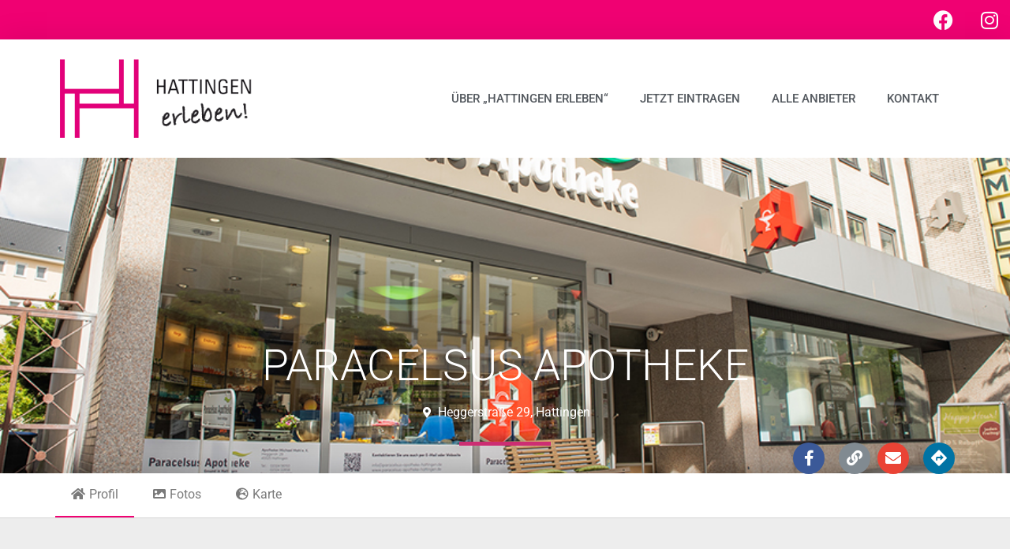

--- FILE ---
content_type: text/css
request_url: https://www.hattingen-erleben.de/wp-content/themes/hello-hattingen/style.css?ver=1.0.0
body_size: 823
content:
/*
Theme Name: Hello Hattingen Theme
Theme URI: https://wordpress.org/themes/hello-elementor/
Description: Hello Elementor WordPress child theme for SMA.
Author: Thomas Boley
Author URI: https://wordpress.org/themes/hello-elementor/
Template: hello-elementor
Version: 1.0
*/


/* Farbe Post Badges */

.gd_placecategory-gastronomie .elementor-post__badge {
	background-color: #d17002 !important;
}


.gd_placecategory-lebensmittel .elementor-post__badge {
	background-color: #eeee22 !important;
}


.gd_placecategory-shopping .elementor-post__badge {
	background-color: #1e73be !important;
}


.gd_placecategory-dienstleistungen .elementor-post__badge {
	background-color: #dd9933 !important;
}

.gd_placecategory-handwerk .elementor-post__badge {
	background-color: #81d742 !important;
}

.gd_placecategory-weitere .elementor-post__badge {
	background-color: #8224e3 !important;
}

.gd_placecategory-hotels-unterkuenfte .elementor-post__badge {
	background-color: #dd3333 !important;
}


.gd_placecategory-lieferservice-essen-to-go .elementor-post__badge {
	background-color: #f91b92 !important;
}




/* Entfernung der Bewertungen */

.geodir_Star {display: none;}
.geodir-bubble-meta-bottom .geodir-bubble-reviews {display: none;}

#reviewsList {
	display: none;
}

a[href="#reviews"] {
	display: none !important;
	}
	
/* Farbe Navigation Single Eintrag */

dd.geodir-tab-active a {
border-bottom: 2px #f00172 solid !important;
}


/* Default Karte Einzelansicht ausblenden */ 

#post_mapList {
	display: none;
}

/* Seitennummern */
.elementor-pagination {
	
	margin-top: 50px;
}

.page-numbers {
background:#f00172;
  border-radius: 0.8em;
  -moz-border-radius: 0.8em;
  -webkit-border-radius: 0.8em;
  color: #ffffff !important;
  display: inline-block;
  font-weight: bold;
  line-height: 1.6em;
  margin-right: 5px;
  text-align: center;
  width: 1.6em; 

}

.page-numbers.current {
	background: #454955;
}

/* Eintrag hinzufügen */

.page-id-6 .entry-title {
	display: none;
}
.page-id-6 form {
	margin-bottom: 100px;
}

.geodir-required {
	color: #f00172;
}


/* Frontend Beitrags-Vorschau deaktivieren */

.geodir_preview_button {
	display: none;
}

#geodir-add-listing-submit {
	margin-top: 20px;
}


/* Breite Seiten */

@media (max-width: 575px) {
  .site-header, body:not([class*="elementor-page-"]) .site-main {
    padding-right: 10px;
    padding-left: 10px; } }

@media (min-width: 576px) {
  .site-header, body:not([class*="elementor-page-"]) .site-main {
    max-width: 500px; } }

@media (min-width: 768px) {
  .site-header, body:not([class*="elementor-page-"]) .site-main {
    max-width: 600px; } }

@media (min-width: 992px) {
  .site-header, body:not([class*="elementor-page-"]) .site-main {
    max-width: 800px; } }

@media (min-width: 1200px) {
  .site-header, body:not([class*="elementor-page-"]) .site-main {
    max-width: 1120px !important; } }


--- FILE ---
content_type: text/css
request_url: https://www.hattingen-erleben.de/wp-content/uploads/elementor/css/post-173.css?ver=1768486783
body_size: 1122
content:
.elementor-173 .elementor-element.elementor-element-4971eae8:not(.elementor-motion-effects-element-type-background), .elementor-173 .elementor-element.elementor-element-4971eae8 > .elementor-motion-effects-container > .elementor-motion-effects-layer{background-color:#F00172;}.elementor-173 .elementor-element.elementor-element-4971eae8{transition:background 0.3s, border 0.3s, border-radius 0.3s, box-shadow 0.3s;margin-top:0px;margin-bottom:0px;padding:0px 0px 0px 0px;}.elementor-173 .elementor-element.elementor-element-4971eae8 > .elementor-background-overlay{transition:background 0.3s, border-radius 0.3s, opacity 0.3s;}.elementor-173 .elementor-element.elementor-element-842428b > .elementor-element-populated{margin:0px 0px 0px 0px;--e-column-margin-right:0px;--e-column-margin-left:0px;padding:0px 0px 0px 0px;}.elementor-173 .elementor-element.elementor-element-3e8c09d6{--grid-template-columns:repeat(0, auto);--grid-column-gap:5px;--grid-row-gap:0px;}.elementor-173 .elementor-element.elementor-element-3e8c09d6 .elementor-widget-container{text-align:right;}.elementor-173 .elementor-element.elementor-element-3e8c09d6 .elementor-social-icon{background-color:rgba(255, 255, 255, 0);}.elementor-173 .elementor-element.elementor-element-3e8c09d6 .elementor-social-icon:hover i{color:#4054B2;}.elementor-173 .elementor-element.elementor-element-3e8c09d6 .elementor-social-icon:hover svg{fill:#4054B2;}.elementor-173 .elementor-element.elementor-element-106003c4 > .elementor-container > .elementor-column > .elementor-widget-wrap{align-content:center;align-items:center;}.elementor-173 .elementor-element.elementor-element-106003c4 > .elementor-container{min-height:150px;}.elementor-173 .elementor-element.elementor-element-106003c4{box-shadow:0px 0px 38px 0px rgba(0,0,0,0.1);}.elementor-widget-theme-site-logo .widget-image-caption{color:var( --e-global-color-text );font-family:var( --e-global-typography-text-font-family ), Sans-serif;font-weight:var( --e-global-typography-text-font-weight );}.elementor-173 .elementor-element.elementor-element-54e57d37{text-align:left;}.elementor-173 .elementor-element.elementor-element-54e57d37 img{width:256px;}.elementor-widget-nav-menu .elementor-nav-menu .elementor-item{font-family:var( --e-global-typography-primary-font-family ), Sans-serif;font-weight:var( --e-global-typography-primary-font-weight );}.elementor-widget-nav-menu .elementor-nav-menu--main .elementor-item{color:var( --e-global-color-text );fill:var( --e-global-color-text );}.elementor-widget-nav-menu .elementor-nav-menu--main .elementor-item:hover,
					.elementor-widget-nav-menu .elementor-nav-menu--main .elementor-item.elementor-item-active,
					.elementor-widget-nav-menu .elementor-nav-menu--main .elementor-item.highlighted,
					.elementor-widget-nav-menu .elementor-nav-menu--main .elementor-item:focus{color:var( --e-global-color-accent );fill:var( --e-global-color-accent );}.elementor-widget-nav-menu .elementor-nav-menu--main:not(.e--pointer-framed) .elementor-item:before,
					.elementor-widget-nav-menu .elementor-nav-menu--main:not(.e--pointer-framed) .elementor-item:after{background-color:var( --e-global-color-accent );}.elementor-widget-nav-menu .e--pointer-framed .elementor-item:before,
					.elementor-widget-nav-menu .e--pointer-framed .elementor-item:after{border-color:var( --e-global-color-accent );}.elementor-widget-nav-menu{--e-nav-menu-divider-color:var( --e-global-color-text );}.elementor-widget-nav-menu .elementor-nav-menu--dropdown .elementor-item, .elementor-widget-nav-menu .elementor-nav-menu--dropdown  .elementor-sub-item{font-family:var( --e-global-typography-accent-font-family ), Sans-serif;font-weight:var( --e-global-typography-accent-font-weight );}.elementor-173 .elementor-element.elementor-element-67dce485 .elementor-menu-toggle{margin-left:auto;background-color:rgba(0,0,0,0);}.elementor-173 .elementor-element.elementor-element-67dce485 .elementor-nav-menu .elementor-item{font-size:15px;font-weight:500;text-transform:uppercase;}.elementor-173 .elementor-element.elementor-element-67dce485 .elementor-nav-menu--main .elementor-item{color:#54595f;fill:#54595f;padding-top:35px;padding-bottom:35px;}.elementor-173 .elementor-element.elementor-element-67dce485 .elementor-nav-menu--main:not(.e--pointer-framed) .elementor-item:before,
					.elementor-173 .elementor-element.elementor-element-67dce485 .elementor-nav-menu--main:not(.e--pointer-framed) .elementor-item:after{background-color:#F00172;}.elementor-173 .elementor-element.elementor-element-67dce485 .e--pointer-framed .elementor-item:before,
					.elementor-173 .elementor-element.elementor-element-67dce485 .e--pointer-framed .elementor-item:after{border-color:#F00172;}.elementor-173 .elementor-element.elementor-element-67dce485 .e--pointer-framed .elementor-item:before{border-width:3px;}.elementor-173 .elementor-element.elementor-element-67dce485 .e--pointer-framed.e--animation-draw .elementor-item:before{border-width:0 0 3px 3px;}.elementor-173 .elementor-element.elementor-element-67dce485 .e--pointer-framed.e--animation-draw .elementor-item:after{border-width:3px 3px 0 0;}.elementor-173 .elementor-element.elementor-element-67dce485 .e--pointer-framed.e--animation-corners .elementor-item:before{border-width:3px 0 0 3px;}.elementor-173 .elementor-element.elementor-element-67dce485 .e--pointer-framed.e--animation-corners .elementor-item:after{border-width:0 3px 3px 0;}.elementor-173 .elementor-element.elementor-element-67dce485 .e--pointer-underline .elementor-item:after,
					 .elementor-173 .elementor-element.elementor-element-67dce485 .e--pointer-overline .elementor-item:before,
					 .elementor-173 .elementor-element.elementor-element-67dce485 .e--pointer-double-line .elementor-item:before,
					 .elementor-173 .elementor-element.elementor-element-67dce485 .e--pointer-double-line .elementor-item:after{height:3px;}.elementor-173 .elementor-element.elementor-element-67dce485 .elementor-nav-menu--dropdown{background-color:#f7f7f7;}.elementor-173 .elementor-element.elementor-element-67dce485 .elementor-nav-menu--dropdown a:hover,
					.elementor-173 .elementor-element.elementor-element-67dce485 .elementor-nav-menu--dropdown a:focus,
					.elementor-173 .elementor-element.elementor-element-67dce485 .elementor-nav-menu--dropdown a.elementor-item-active,
					.elementor-173 .elementor-element.elementor-element-67dce485 .elementor-nav-menu--dropdown a.highlighted{background-color:#F00172;}.elementor-theme-builder-content-area{height:400px;}.elementor-location-header:before, .elementor-location-footer:before{content:"";display:table;clear:both;}@media(min-width:768px){.elementor-173 .elementor-element.elementor-element-6826977{width:89.427%;}.elementor-173 .elementor-element.elementor-element-842428b{width:10.532%;}.elementor-173 .elementor-element.elementor-element-6ba3ed46{width:30.045%;}.elementor-173 .elementor-element.elementor-element-236e36b5{width:69.955%;}}@media(max-width:1024px) and (min-width:768px){.elementor-173 .elementor-element.elementor-element-6ba3ed46{width:20%;}.elementor-173 .elementor-element.elementor-element-236e36b5{width:80%;}}@media(max-width:1024px){.elementor-173 .elementor-element.elementor-element-106003c4{padding:10px 10px 10px 10px;}.elementor-173 .elementor-element.elementor-element-6ba3ed46 > .elementor-element-populated{margin:0px 0px 0px 0px;--e-column-margin-right:0px;--e-column-margin-left:0px;padding:0px 0px 0px 0px;}.elementor-173 .elementor-element.elementor-element-236e36b5 > .elementor-element-populated{margin:0px 0px 0px 0px;--e-column-margin-right:0px;--e-column-margin-left:0px;padding:0px 0px 0px 0px;}.elementor-173 .elementor-element.elementor-element-67dce485 .elementor-nav-menu--main .elementor-item{padding-left:9px;padding-right:9px;}}@media(max-width:767px){.elementor-173 .elementor-element.elementor-element-6826977{width:85%;}.elementor-173 .elementor-element.elementor-element-842428b{width:15%;}.elementor-173 .elementor-element.elementor-element-106003c4 > .elementor-container{min-height:66px;}.elementor-173 .elementor-element.elementor-element-106003c4{margin-top:0px;margin-bottom:0px;}.elementor-173 .elementor-element.elementor-element-6ba3ed46{width:80%;}.elementor-173 .elementor-element.elementor-element-6ba3ed46 > .elementor-element-populated{margin:0px 0px 0px 0px;--e-column-margin-right:0px;--e-column-margin-left:0px;padding:0px 0px 0px 0px;}.elementor-173 .elementor-element.elementor-element-54e57d37 img{width:100px;}.elementor-173 .elementor-element.elementor-element-236e36b5{width:20%;}.elementor-173 .elementor-element.elementor-element-236e36b5 > .elementor-element-populated{margin:0px 0px 0px 0px;--e-column-margin-right:0px;--e-column-margin-left:0px;padding:0px 0px 0px 0px;}.elementor-173 .elementor-element.elementor-element-67dce485 .elementor-nav-menu--main > .elementor-nav-menu > li > .elementor-nav-menu--dropdown, .elementor-173 .elementor-element.elementor-element-67dce485 .elementor-nav-menu__container.elementor-nav-menu--dropdown{margin-top:30px !important;}}

--- FILE ---
content_type: text/css
request_url: https://www.hattingen-erleben.de/wp-content/uploads/elementor/css/post-61.css?ver=1768486784
body_size: 1847
content:
.elementor-61 .elementor-element.elementor-element-753932ca:not(.elementor-motion-effects-element-type-background), .elementor-61 .elementor-element.elementor-element-753932ca > .elementor-motion-effects-container > .elementor-motion-effects-layer{background-color:#333333;}.elementor-61 .elementor-element.elementor-element-753932ca > .elementor-container{max-width:1300px;}.elementor-61 .elementor-element.elementor-element-753932ca{transition:background 0.3s, border 0.3s, border-radius 0.3s, box-shadow 0.3s;padding:70px 0px 70px 0px;}.elementor-61 .elementor-element.elementor-element-753932ca > .elementor-background-overlay{transition:background 0.3s, border-radius 0.3s, opacity 0.3s;}.elementor-bc-flex-widget .elementor-61 .elementor-element.elementor-element-40078060.elementor-column .elementor-widget-wrap{align-items:flex-start;}.elementor-61 .elementor-element.elementor-element-40078060.elementor-column.elementor-element[data-element_type="column"] > .elementor-widget-wrap.elementor-element-populated{align-content:flex-start;align-items:flex-start;}.elementor-61 .elementor-element.elementor-element-40078060 > .elementor-element-populated{margin:0px 80px 0px 0px;--e-column-margin-right:80px;--e-column-margin-left:0px;}.elementor-widget-heading .elementor-heading-title{font-family:var( --e-global-typography-primary-font-family ), Sans-serif;font-weight:var( --e-global-typography-primary-font-weight );color:var( --e-global-color-primary );}.elementor-61 .elementor-element.elementor-element-a3e7f2b .elementor-heading-title{color:#FFFFFF;}.elementor-widget-text-editor{font-family:var( --e-global-typography-text-font-family ), Sans-serif;font-weight:var( --e-global-typography-text-font-weight );color:var( --e-global-color-text );}.elementor-widget-text-editor.elementor-drop-cap-view-stacked .elementor-drop-cap{background-color:var( --e-global-color-primary );}.elementor-widget-text-editor.elementor-drop-cap-view-framed .elementor-drop-cap, .elementor-widget-text-editor.elementor-drop-cap-view-default .elementor-drop-cap{color:var( --e-global-color-primary );border-color:var( --e-global-color-primary );}.elementor-61 .elementor-element.elementor-element-644ca144{font-size:18px;font-weight:400;color:#FFFFFF;}.elementor-bc-flex-widget .elementor-61 .elementor-element.elementor-element-61c7961.elementor-column .elementor-widget-wrap{align-items:flex-start;}.elementor-61 .elementor-element.elementor-element-61c7961.elementor-column.elementor-element[data-element_type="column"] > .elementor-widget-wrap.elementor-element-populated{align-content:flex-start;align-items:flex-start;}.elementor-61 .elementor-element.elementor-element-61c7961 > .elementor-element-populated{margin:0px 0px 0px 0px;--e-column-margin-right:0px;--e-column-margin-left:0px;}.elementor-61 .elementor-element.elementor-element-d000bcf{text-align:center;}.elementor-61 .elementor-element.elementor-element-d000bcf .elementor-heading-title{color:#FFFFFF;}.elementor-61 .elementor-element.elementor-element-fa43a35{margin-top:0px;margin-bottom:0px;padding:0px 0px 0px 0px;}.elementor-widget-image .widget-image-caption{color:var( --e-global-color-text );font-family:var( --e-global-typography-text-font-family ), Sans-serif;font-weight:var( --e-global-typography-text-font-weight );}.elementor-61 .elementor-element.elementor-element-dee8964{text-align:left;}.elementor-61 .elementor-element.elementor-element-5e9694e{text-align:left;}.elementor-61 .elementor-element.elementor-element-69bafed{text-align:left;}.elementor-61 .elementor-element.elementor-element-072e791{margin-top:0px;margin-bottom:0px;padding:0px 0px 0px 0px;}.elementor-61 .elementor-element.elementor-element-4dcc71a{text-align:left;}.elementor-61 .elementor-element.elementor-element-74c793c{width:var( --container-widget-width, 105.419% );max-width:105.419%;--container-widget-width:105.419%;--container-widget-flex-grow:0;text-align:left;}.elementor-61 .elementor-element.elementor-element-468489f{margin-top:0px;margin-bottom:0px;padding:0px 0px 0px 0px;}.elementor-bc-flex-widget .elementor-61 .elementor-element.elementor-element-3daa3440.elementor-column .elementor-widget-wrap{align-items:flex-start;}.elementor-61 .elementor-element.elementor-element-3daa3440.elementor-column.elementor-element[data-element_type="column"] > .elementor-widget-wrap.elementor-element-populated{align-content:flex-start;align-items:flex-start;}.elementor-61 .elementor-element.elementor-element-bd22c94{text-align:right;}.elementor-61 .elementor-element.elementor-element-bd22c94 .elementor-heading-title{color:#FFFFFF;}.elementor-widget-nav-menu .elementor-nav-menu .elementor-item{font-family:var( --e-global-typography-primary-font-family ), Sans-serif;font-weight:var( --e-global-typography-primary-font-weight );}.elementor-widget-nav-menu .elementor-nav-menu--main .elementor-item{color:var( --e-global-color-text );fill:var( --e-global-color-text );}.elementor-widget-nav-menu .elementor-nav-menu--main .elementor-item:hover,
					.elementor-widget-nav-menu .elementor-nav-menu--main .elementor-item.elementor-item-active,
					.elementor-widget-nav-menu .elementor-nav-menu--main .elementor-item.highlighted,
					.elementor-widget-nav-menu .elementor-nav-menu--main .elementor-item:focus{color:var( --e-global-color-accent );fill:var( --e-global-color-accent );}.elementor-widget-nav-menu .elementor-nav-menu--main:not(.e--pointer-framed) .elementor-item:before,
					.elementor-widget-nav-menu .elementor-nav-menu--main:not(.e--pointer-framed) .elementor-item:after{background-color:var( --e-global-color-accent );}.elementor-widget-nav-menu .e--pointer-framed .elementor-item:before,
					.elementor-widget-nav-menu .e--pointer-framed .elementor-item:after{border-color:var( --e-global-color-accent );}.elementor-widget-nav-menu{--e-nav-menu-divider-color:var( --e-global-color-text );}.elementor-widget-nav-menu .elementor-nav-menu--dropdown .elementor-item, .elementor-widget-nav-menu .elementor-nav-menu--dropdown  .elementor-sub-item{font-family:var( --e-global-typography-accent-font-family ), Sans-serif;font-weight:var( --e-global-typography-accent-font-weight );}.elementor-61 .elementor-element.elementor-element-5b387da > .elementor-widget-container{margin:0px 0px 0px 0px;padding:0px 0px 0px 0px;}.elementor-61 .elementor-element.elementor-element-5b387da .elementor-menu-toggle{margin:0 auto;}.elementor-61 .elementor-element.elementor-element-5b387da .elementor-nav-menu--main .elementor-item{color:#FFFFFF;fill:#FFFFFF;}.elementor-61 .elementor-element.elementor-element-5b387da .elementor-nav-menu--main .elementor-item:hover,
					.elementor-61 .elementor-element.elementor-element-5b387da .elementor-nav-menu--main .elementor-item.elementor-item-active,
					.elementor-61 .elementor-element.elementor-element-5b387da .elementor-nav-menu--main .elementor-item.highlighted,
					.elementor-61 .elementor-element.elementor-element-5b387da .elementor-nav-menu--main .elementor-item:focus{color:#F00172;fill:#F00172;}.elementor-61 .elementor-element.elementor-element-5b387da .elementor-nav-menu--main .elementor-item.elementor-item-active{color:#F00172;}.elementor-61 .elementor-element.elementor-element-c4022e1{--grid-template-columns:repeat(0, auto);--grid-column-gap:5px;--grid-row-gap:0px;}.elementor-61 .elementor-element.elementor-element-c4022e1 .elementor-widget-container{text-align:right;}.elementor-61 .elementor-element.elementor-element-c4022e1 > .elementor-widget-container{padding:0px 15px 0px 0px;}.elementor-61 .elementor-element.elementor-element-cae098d:not(.elementor-motion-effects-element-type-background), .elementor-61 .elementor-element.elementor-element-cae098d > .elementor-motion-effects-container > .elementor-motion-effects-layer{background-color:#333333;}.elementor-61 .elementor-element.elementor-element-cae098d > .elementor-container{max-width:1300px;}.elementor-61 .elementor-element.elementor-element-cae098d{transition:background 0.3s, border 0.3s, border-radius 0.3s, box-shadow 0.3s;padding:70px 0px 70px 0px;}.elementor-61 .elementor-element.elementor-element-cae098d > .elementor-background-overlay{transition:background 0.3s, border-radius 0.3s, opacity 0.3s;}.elementor-bc-flex-widget .elementor-61 .elementor-element.elementor-element-0aef243.elementor-column .elementor-widget-wrap{align-items:flex-start;}.elementor-61 .elementor-element.elementor-element-0aef243.elementor-column.elementor-element[data-element_type="column"] > .elementor-widget-wrap.elementor-element-populated{align-content:flex-start;align-items:flex-start;}.elementor-61 .elementor-element.elementor-element-0aef243 > .elementor-element-populated{margin:0px 0px 0px 0px;--e-column-margin-right:0px;--e-column-margin-left:0px;}.elementor-61 .elementor-element.elementor-element-399639e{text-align:center;}.elementor-61 .elementor-element.elementor-element-399639e .elementor-heading-title{color:#FFFFFF;}.elementor-61 .elementor-element.elementor-element-475d820{margin-top:0px;margin-bottom:0px;padding:0px 0px 0px 0px;}.elementor-61 .elementor-element.elementor-element-ddad908{text-align:left;}.elementor-61 .elementor-element.elementor-element-9a32b1e{text-align:left;}.elementor-61 .elementor-element.elementor-element-efe0504{text-align:left;}.elementor-61 .elementor-element.elementor-element-6305e1a{margin-top:0px;margin-bottom:0px;padding:0px 0px 0px 0px;}.elementor-61 .elementor-element.elementor-element-d6c111a{text-align:left;}.elementor-61 .elementor-element.elementor-element-d8c964a{text-align:left;}.elementor-61 .elementor-element.elementor-element-ac9133a{text-align:left;}.elementor-61 .elementor-element.elementor-element-4872318{text-align:left;}.elementor-61 .elementor-element.elementor-element-b968cf5{margin-top:0px;margin-bottom:0px;padding:0px 0px 0px 0px;}.elementor-61 .elementor-element.elementor-element-3a79c7e{text-align:left;}.elementor-61 .elementor-element.elementor-element-f9722e6{text-align:left;}.elementor-61 .elementor-element.elementor-element-232aa6e{text-align:left;}.elementor-61 .elementor-element.elementor-element-ced400a{margin-top:0px;margin-bottom:0px;padding:0px 0px 0px 0px;}.elementor-61 .elementor-element.elementor-element-a0a7a43{text-align:left;}.elementor-61 .elementor-element.elementor-element-07a4e8d{text-align:left;}.elementor-61 .elementor-element.elementor-element-b3ba946{text-align:left;}.elementor-61 .elementor-element.elementor-element-c08bec4{margin-top:0px;margin-bottom:0px;padding:0px 0px 0px 0px;}.elementor-61 .elementor-element.elementor-element-cad78eb{text-align:left;}.elementor-61 .elementor-element.elementor-element-e2e543c:not(.elementor-motion-effects-element-type-background), .elementor-61 .elementor-element.elementor-element-e2e543c > .elementor-motion-effects-container > .elementor-motion-effects-layer{background-color:#333333;}.elementor-61 .elementor-element.elementor-element-e2e543c > .elementor-container{max-width:1300px;}.elementor-61 .elementor-element.elementor-element-e2e543c{transition:background 0.3s, border 0.3s, border-radius 0.3s, box-shadow 0.3s;padding:70px 0px 70px 0px;}.elementor-61 .elementor-element.elementor-element-e2e543c > .elementor-background-overlay{transition:background 0.3s, border-radius 0.3s, opacity 0.3s;}.elementor-bc-flex-widget .elementor-61 .elementor-element.elementor-element-6020c10.elementor-column .elementor-widget-wrap{align-items:flex-start;}.elementor-61 .elementor-element.elementor-element-6020c10.elementor-column.elementor-element[data-element_type="column"] > .elementor-widget-wrap.elementor-element-populated{align-content:flex-start;align-items:flex-start;}.elementor-61 .elementor-element.elementor-element-6020c10 > .elementor-element-populated{margin:0px 80px 0px 0px;--e-column-margin-right:80px;--e-column-margin-left:0px;}.elementor-61 .elementor-element.elementor-element-5b2fe30 .elementor-heading-title{color:#FFFFFF;}.elementor-61 .elementor-element.elementor-element-d90f4ac{font-size:18px;font-weight:400;color:#FFFFFF;}.elementor-bc-flex-widget .elementor-61 .elementor-element.elementor-element-56b28a0.elementor-column .elementor-widget-wrap{align-items:flex-start;}.elementor-61 .elementor-element.elementor-element-56b28a0.elementor-column.elementor-element[data-element_type="column"] > .elementor-widget-wrap.elementor-element-populated{align-content:flex-start;align-items:flex-start;}.elementor-61 .elementor-element.elementor-element-71369dc{text-align:right;}.elementor-61 .elementor-element.elementor-element-71369dc .elementor-heading-title{color:#FFFFFF;}.elementor-61 .elementor-element.elementor-element-324e63f > .elementor-widget-container{margin:0px 0px 0px 0px;padding:0px 0px 0px 0px;}.elementor-61 .elementor-element.elementor-element-324e63f .elementor-nav-menu--main .elementor-item{color:#FFFFFF;fill:#FFFFFF;}.elementor-61 .elementor-element.elementor-element-324e63f .elementor-nav-menu--main .elementor-item:hover,
					.elementor-61 .elementor-element.elementor-element-324e63f .elementor-nav-menu--main .elementor-item.elementor-item-active,
					.elementor-61 .elementor-element.elementor-element-324e63f .elementor-nav-menu--main .elementor-item.highlighted,
					.elementor-61 .elementor-element.elementor-element-324e63f .elementor-nav-menu--main .elementor-item:focus{color:#F00172;fill:#F00172;}.elementor-61 .elementor-element.elementor-element-324e63f .elementor-nav-menu--main .elementor-item.elementor-item-active{color:#F00172;}.elementor-61 .elementor-element.elementor-element-e45a045{--grid-template-columns:repeat(0, auto);--grid-column-gap:5px;--grid-row-gap:0px;}.elementor-61 .elementor-element.elementor-element-e45a045 .elementor-widget-container{text-align:right;}.elementor-61 .elementor-element.elementor-element-e45a045 > .elementor-widget-container{padding:0px 15px 0px 0px;}.elementor-theme-builder-content-area{height:400px;}.elementor-location-header:before, .elementor-location-footer:before{content:"";display:table;clear:both;}@media(max-width:1024px){.elementor-61 .elementor-element.elementor-element-753932ca{padding:50px 20px 50px 20px;}.elementor-61 .elementor-element.elementor-element-40078060 > .elementor-element-populated{margin:0% 15% 0% 0%;--e-column-margin-right:15%;--e-column-margin-left:0%;}.elementor-61 .elementor-element.elementor-element-61c7961 > .elementor-element-populated{margin:0% 15% 0% 0%;--e-column-margin-right:15%;--e-column-margin-left:0%;}.elementor-61 .elementor-element.elementor-element-3daa3440 > .elementor-element-populated{margin:0px 0px 0px 0px;--e-column-margin-right:0px;--e-column-margin-left:0px;}.elementor-61 .elementor-element.elementor-element-cae098d{padding:50px 20px 50px 20px;}.elementor-61 .elementor-element.elementor-element-0aef243 > .elementor-element-populated{margin:0% 0% 0% 0%;--e-column-margin-right:0%;--e-column-margin-left:0%;}.elementor-61 .elementor-element.elementor-element-475d820{margin-top:0px;margin-bottom:0px;padding:0px 0px 0px 0px;}.elementor-61 .elementor-element.elementor-element-6305e1a{margin-top:0px;margin-bottom:0px;padding:0px 0px 0px 0px;}.elementor-61 .elementor-element.elementor-element-e2e543c{padding:0px 20px 50px 20px;}.elementor-61 .elementor-element.elementor-element-6020c10 > .elementor-element-populated{margin:0% 15% 0% 0%;--e-column-margin-right:15%;--e-column-margin-left:0%;}.elementor-61 .elementor-element.elementor-element-56b28a0 > .elementor-element-populated{margin:0px 0px 0px 0px;--e-column-margin-right:0px;--e-column-margin-left:0px;}}@media(max-width:767px){.elementor-61 .elementor-element.elementor-element-753932ca{padding:35px 20px 35px 20px;}.elementor-61 .elementor-element.elementor-element-40078060 > .elementor-element-populated{margin:0px 0px 50px 0px;--e-column-margin-right:0px;--e-column-margin-left:0px;padding:0px 0px 0px 0px;}.elementor-61 .elementor-element.elementor-element-644ca144{text-align:left;}.elementor-61 .elementor-element.elementor-element-61c7961 > .elementor-element-populated{margin:0px 0px 50px 0px;--e-column-margin-right:0px;--e-column-margin-left:0px;padding:0px 0px 0px 0px;}.elementor-61 .elementor-element.elementor-element-3daa3440{width:33%;}.elementor-61 .elementor-element.elementor-element-3daa3440 > .elementor-element-populated{padding:0px 0px 0px 0px;}.elementor-61 .elementor-element.elementor-element-cae098d{margin-top:0px;margin-bottom:0px;padding:35px 5px 0px 5px;}.elementor-61 .elementor-element.elementor-element-0aef243{width:100%;}.elementor-61 .elementor-element.elementor-element-0aef243 > .elementor-element-populated{margin:0px 0px 20px 0px;--e-column-margin-right:0px;--e-column-margin-left:0px;padding:0px 0px 0px 0px;}.elementor-61 .elementor-element.elementor-element-107cb7f{width:25%;}.elementor-61 .elementor-element.elementor-element-13be616{width:25%;}.elementor-61 .elementor-element.elementor-element-6ea42c1{width:25%;}.elementor-61 .elementor-element.elementor-element-e4eaebe{width:25%;}.elementor-61 .elementor-element.elementor-element-cfbdaf6{width:25%;}.elementor-61 .elementor-element.elementor-element-85b9001{width:25%;}.elementor-61 .elementor-element.elementor-element-3a265a2{width:25%;}.elementor-61 .elementor-element.elementor-element-97f25a6{width:25%;}.elementor-61 .elementor-element.elementor-element-3f4a218{width:25%;}.elementor-61 .elementor-element.elementor-element-e8a5118{width:25%;}.elementor-61 .elementor-element.elementor-element-3b42ed7{width:25%;}.elementor-61 .elementor-element.elementor-element-4a61f57{width:25%;}.elementor-61 .elementor-element.elementor-element-98e8a7f{width:25%;}.elementor-61 .elementor-element.elementor-element-f15457c{width:25%;}.elementor-61 .elementor-element.elementor-element-e2e543c{padding:35px 20px 35px 20px;}.elementor-61 .elementor-element.elementor-element-6020c10{width:100%;}.elementor-61 .elementor-element.elementor-element-6020c10 > .elementor-element-populated{margin:0px 0px 50px 0px;--e-column-margin-right:0px;--e-column-margin-left:0px;padding:0px 0px 0px 0px;}.elementor-61 .elementor-element.elementor-element-d90f4ac{text-align:left;}.elementor-61 .elementor-element.elementor-element-56b28a0{width:100%;}.elementor-61 .elementor-element.elementor-element-56b28a0 > .elementor-element-populated{padding:0px 0px 0px 0px;}.elementor-61 .elementor-element.elementor-element-c4f2213 > .elementor-widget-container{margin:0px 0px 0px 0px;padding:0px 0px 0px 0px;}}@media(min-width:768px){.elementor-61 .elementor-element.elementor-element-40078060{width:31.316%;}.elementor-61 .elementor-element.elementor-element-61c7961{width:35.965%;}.elementor-61 .elementor-element.elementor-element-3daa3440{width:32.383%;}}@media(max-width:1024px) and (min-width:768px){.elementor-61 .elementor-element.elementor-element-40078060{width:35%;}.elementor-61 .elementor-element.elementor-element-61c7961{width:35%;}.elementor-61 .elementor-element.elementor-element-3daa3440{width:20%;}.elementor-61 .elementor-element.elementor-element-0aef243{width:100%;}.elementor-61 .elementor-element.elementor-element-6020c10{width:50%;}.elementor-61 .elementor-element.elementor-element-56b28a0{width:50%;}}/* Start custom CSS for wp-widget-tag_cloud, class: .elementor-element-3748115 */.elementor-61 .elementor-element.elementor-element-3748115 {
    text-align: right;
}/* End custom CSS */
/* Start custom CSS for wp-widget-tag_cloud, class: .elementor-element-c4f2213 */.elementor-61 .elementor-element.elementor-element-c4f2213 {
    text-align: right;
}/* End custom CSS */

--- FILE ---
content_type: text/css
request_url: https://www.hattingen-erleben.de/wp-content/uploads/elementor/css/post-78.css?ver=1768486784
body_size: 2499
content:
.elementor-78 .elementor-element.elementor-element-4617f8b3 > .elementor-background-overlay{background-color:#000000;opacity:0.33;transition:background 0.3s, border-radius 0.3s, opacity 0.3s;}.elementor-78 .elementor-element.elementor-element-4617f8b3 > .elementor-container{max-width:1140px;min-height:400px;text-align:center;}.elementor-78 .elementor-element.elementor-element-4617f8b3:not(.elementor-motion-effects-element-type-background), .elementor-78 .elementor-element.elementor-element-4617f8b3 > .elementor-motion-effects-container > .elementor-motion-effects-layer{background-position:center center;background-repeat:no-repeat;background-size:cover;}.elementor-78 .elementor-element.elementor-element-4617f8b3{transition:background 0.3s, border 0.3s, border-radius 0.3s, box-shadow 0.3s;}.elementor-bc-flex-widget .elementor-78 .elementor-element.elementor-element-12afa45c.elementor-column .elementor-widget-wrap{align-items:center;}.elementor-78 .elementor-element.elementor-element-12afa45c.elementor-column.elementor-element[data-element_type="column"] > .elementor-widget-wrap.elementor-element-populated{align-content:center;align-items:center;}.elementor-widget-heading .elementor-heading-title{font-family:var( --e-global-typography-primary-font-family ), Sans-serif;font-weight:var( --e-global-typography-primary-font-weight );color:var( --e-global-color-primary );}.elementor-78 .elementor-element.elementor-element-4ec652e6 .elementor-heading-title{font-size:55px;font-weight:300;text-transform:uppercase;color:#ffffff;}.elementor-widget-icon-list .elementor-icon-list-item:not(:last-child):after{border-color:var( --e-global-color-text );}.elementor-widget-icon-list .elementor-icon-list-icon i{color:var( --e-global-color-primary );}.elementor-widget-icon-list .elementor-icon-list-icon svg{fill:var( --e-global-color-primary );}.elementor-widget-icon-list .elementor-icon-list-item > .elementor-icon-list-text, .elementor-widget-icon-list .elementor-icon-list-item > a{font-family:var( --e-global-typography-text-font-family ), Sans-serif;font-weight:var( --e-global-typography-text-font-weight );}.elementor-widget-icon-list .elementor-icon-list-text{color:var( --e-global-color-secondary );}.elementor-78 .elementor-element.elementor-element-5cc3bf29 > .elementor-widget-container{margin:0px 0px 0px 0px;padding:0px 0px 0px 0px;}.elementor-78 .elementor-element.elementor-element-5cc3bf29 .elementor-icon-list-icon i{color:#FFFFFF;transition:color 0.3s;}.elementor-78 .elementor-element.elementor-element-5cc3bf29 .elementor-icon-list-icon svg{fill:#FFFFFF;transition:fill 0.3s;}.elementor-78 .elementor-element.elementor-element-5cc3bf29{--e-icon-list-icon-size:14px;--icon-vertical-offset:0px;}.elementor-78 .elementor-element.elementor-element-5cc3bf29 .elementor-icon-list-text{color:#FFFFFF;transition:color 0.3s;}.elementor-widget-divider{--divider-color:var( --e-global-color-secondary );}.elementor-widget-divider .elementor-divider__text{color:var( --e-global-color-secondary );font-family:var( --e-global-typography-secondary-font-family ), Sans-serif;font-weight:var( --e-global-typography-secondary-font-weight );}.elementor-widget-divider.elementor-view-stacked .elementor-icon{background-color:var( --e-global-color-secondary );}.elementor-widget-divider.elementor-view-framed .elementor-icon, .elementor-widget-divider.elementor-view-default .elementor-icon{color:var( --e-global-color-secondary );border-color:var( --e-global-color-secondary );}.elementor-widget-divider.elementor-view-framed .elementor-icon, .elementor-widget-divider.elementor-view-default .elementor-icon svg{fill:var( --e-global-color-secondary );}.elementor-78 .elementor-element.elementor-element-774d1eee{--divider-border-style:solid;--divider-color:#cc2e72;--divider-border-width:5px;}.elementor-78 .elementor-element.elementor-element-774d1eee > .elementor-widget-container{margin:-20px -20px -20px -20px;padding:0px 0px 0px 0px;}.elementor-78 .elementor-element.elementor-element-774d1eee .elementor-divider-separator{width:10%;margin:0 auto;margin-center:0;}.elementor-78 .elementor-element.elementor-element-774d1eee .elementor-divider{text-align:center;padding-block-start:25px;padding-block-end:25px;}.elementor-78 .elementor-element.elementor-element-ad77f96 .elementor-repeater-item-f13ce3f.elementor-social-icon{background-color:#61CE70;}.elementor-78 .elementor-element.elementor-element-ad77f96 .elementor-repeater-item-098766c.elementor-social-icon{background-color:#0073A4;}.elementor-78 .elementor-element.elementor-element-ad77f96{--grid-template-columns:repeat(0, auto);width:auto;max-width:auto;bottom:-1px;--icon-size:20px;--grid-column-gap:5px;--grid-row-gap:0px;}.elementor-78 .elementor-element.elementor-element-ad77f96 .elementor-widget-container{text-align:center;}body:not(.rtl) .elementor-78 .elementor-element.elementor-element-ad77f96{right:0px;}body.rtl .elementor-78 .elementor-element.elementor-element-ad77f96{left:0px;}.elementor-widget-button .elementor-button{background-color:var( --e-global-color-accent );font-family:var( --e-global-typography-accent-font-family ), Sans-serif;font-weight:var( --e-global-typography-accent-font-weight );}.elementor-78 .elementor-element.elementor-element-32f6aaaf .elementor-button{background-color:#FF0000;font-size:16px;font-weight:bold;letter-spacing:0px;fill:#FFFFFF;color:#FFFFFF;border-style:solid;border-width:0px 0px 0px 0px;padding:10px 10px 10px 10px;}.elementor-78 .elementor-element.elementor-element-32f6aaaf .elementor-button:hover, .elementor-78 .elementor-element.elementor-element-32f6aaaf .elementor-button:focus{background-color:#FF0000;}.elementor-78 .elementor-element.elementor-element-32f6aaaf{width:auto;max-width:auto;}.elementor-78 .elementor-element.elementor-element-32f6aaaf > .elementor-widget-container{margin:0px 0px 0px 0px;padding:0px 10px 0px 0px;}.elementor-78 .elementor-element.elementor-element-32f6aaaf .elementor-button-content-wrapper{flex-direction:row;}.elementor-78 .elementor-element.elementor-element-3dcdf0a3:not(.elementor-motion-effects-element-type-background), .elementor-78 .elementor-element.elementor-element-3dcdf0a3 > .elementor-motion-effects-container > .elementor-motion-effects-layer{background-color:#FFFFFF;}.elementor-78 .elementor-element.elementor-element-3dcdf0a3 > .elementor-container{max-width:1140px;}.elementor-78 .elementor-element.elementor-element-3dcdf0a3{border-style:solid;border-width:0px 0px 1px 0px;border-color:#d6d6d6;box-shadow:0px -8px 28px 0px rgba(0,0,0,0.2);transition:background 0.3s, border 0.3s, border-radius 0.3s, box-shadow 0.3s;color:#7A7A7A;padding:0px 0px 0px 0px;}.elementor-78 .elementor-element.elementor-element-3dcdf0a3 > .elementor-background-overlay{transition:background 0.3s, border-radius 0.3s, opacity 0.3s;}.elementor-78 .elementor-element.elementor-element-3dcdf0a3 a{color:#7A7A7A;}.elementor-78 .elementor-element.elementor-element-4b279618 > .elementor-widget-container{margin:0px 0px 0px 0px;padding:0px 0px 0px 0px;}.elementor-78 .elementor-element.elementor-element-78beb024:not(.elementor-motion-effects-element-type-background), .elementor-78 .elementor-element.elementor-element-78beb024 > .elementor-motion-effects-container > .elementor-motion-effects-layer{background-color:#EDEDED;}.elementor-78 .elementor-element.elementor-element-78beb024{transition:background 0.3s, border 0.3s, border-radius 0.3s, box-shadow 0.3s;padding:60px 0px 60px 0px;}.elementor-78 .elementor-element.elementor-element-78beb024 > .elementor-background-overlay{transition:background 0.3s, border-radius 0.3s, opacity 0.3s;}.elementor-78 .elementor-element.elementor-element-7a64c590 > .elementor-element-populated{padding:0px 0px 0px 0px;}.elementor-78 .elementor-element.elementor-element-34781601 > .elementor-widget-container{margin:0px 0px 0px 0px;padding:0px 0px 0px 0px;}.elementor-78 .elementor-element.elementor-element-4f259851 > .elementor-widget-wrap > .elementor-widget:not(.elementor-widget__width-auto):not(.elementor-widget__width-initial):not(:last-child):not(.elementor-absolute){margin-bottom:0px;}.elementor-78 .elementor-element.elementor-element-4f259851 > .elementor-element-populated{padding:0px 0px 0px 0px;}.elementor-78 .elementor-element.elementor-element-336c97c{padding:0px 0px 0px 0px;}.elementor-78 .elementor-element.elementor-element-93891d4:not(.elementor-motion-effects-element-type-background) > .elementor-widget-wrap, .elementor-78 .elementor-element.elementor-element-93891d4 > .elementor-widget-wrap > .elementor-motion-effects-container > .elementor-motion-effects-layer{background-color:#FFFFFF;}.elementor-78 .elementor-element.elementor-element-93891d4 > .elementor-element-populated{transition:background 0.3s, border 0.3s, border-radius 0.3s, box-shadow 0.3s;margin:0px 0px 0px 40px;--e-column-margin-right:0px;--e-column-margin-left:40px;padding:20px 20px 20px 20px;}.elementor-78 .elementor-element.elementor-element-93891d4 > .elementor-element-populated > .elementor-background-overlay{transition:background 0.3s, border-radius 0.3s, opacity 0.3s;}.elementor-78 .elementor-element.elementor-element-73494b62 > .elementor-widget-container{background-color:#FFFFFF;margin:0px 0px 0px 0px;}.elementor-78 .elementor-element.elementor-element-73494b62 .elementor-heading-title{color:#54595F;}.elementor-78 .elementor-element.elementor-element-2262907b > .elementor-widget-container{background-color:#FFFFFF;margin:0px 0px 0px 0px;padding:0px 0px 0px 0px;}.elementor-78 .elementor-element.elementor-element-2262907b .elementor-icon-list-items:not(.elementor-inline-items) .elementor-icon-list-item:not(:last-child){padding-block-end:calc(12px/2);}.elementor-78 .elementor-element.elementor-element-2262907b .elementor-icon-list-items:not(.elementor-inline-items) .elementor-icon-list-item:not(:first-child){margin-block-start:calc(12px/2);}.elementor-78 .elementor-element.elementor-element-2262907b .elementor-icon-list-items.elementor-inline-items .elementor-icon-list-item{margin-inline:calc(12px/2);}.elementor-78 .elementor-element.elementor-element-2262907b .elementor-icon-list-items.elementor-inline-items{margin-inline:calc(-12px/2);}.elementor-78 .elementor-element.elementor-element-2262907b .elementor-icon-list-items.elementor-inline-items .elementor-icon-list-item:after{inset-inline-end:calc(-12px/2);}.elementor-78 .elementor-element.elementor-element-2262907b .elementor-icon-list-icon i{color:#7A7A7A;transition:color 0.3s;}.elementor-78 .elementor-element.elementor-element-2262907b .elementor-icon-list-icon svg{fill:#7A7A7A;transition:fill 0.3s;}.elementor-78 .elementor-element.elementor-element-2262907b{--e-icon-list-icon-size:18px;--e-icon-list-icon-align:left;--e-icon-list-icon-margin:0 calc(var(--e-icon-list-icon-size, 1em) * 0.25) 0 0;--icon-vertical-offset:0px;}.elementor-78 .elementor-element.elementor-element-2262907b .elementor-icon-list-text{color:#54595F;transition:color 0.3s;}.elementor-78 .elementor-element.elementor-element-ee966b1 > .elementor-widget-container{background-color:#FFFFFF;margin:-20px 0px 0px 0px;padding:0px 0px 0px 25px;}.elementor-78 .elementor-element.elementor-element-ee966b1 .elementor-icon-list-items:not(.elementor-inline-items) .elementor-icon-list-item:not(:last-child){padding-block-end:calc(12px/2);}.elementor-78 .elementor-element.elementor-element-ee966b1 .elementor-icon-list-items:not(.elementor-inline-items) .elementor-icon-list-item:not(:first-child){margin-block-start:calc(12px/2);}.elementor-78 .elementor-element.elementor-element-ee966b1 .elementor-icon-list-items.elementor-inline-items .elementor-icon-list-item{margin-inline:calc(12px/2);}.elementor-78 .elementor-element.elementor-element-ee966b1 .elementor-icon-list-items.elementor-inline-items{margin-inline:calc(-12px/2);}.elementor-78 .elementor-element.elementor-element-ee966b1 .elementor-icon-list-items.elementor-inline-items .elementor-icon-list-item:after{inset-inline-end:calc(-12px/2);}.elementor-78 .elementor-element.elementor-element-ee966b1 .elementor-icon-list-icon i{color:#7A7A7A;transition:color 0.3s;}.elementor-78 .elementor-element.elementor-element-ee966b1 .elementor-icon-list-icon svg{fill:#7A7A7A;transition:fill 0.3s;}.elementor-78 .elementor-element.elementor-element-ee966b1{--e-icon-list-icon-size:18px;--e-icon-list-icon-align:left;--e-icon-list-icon-margin:0 calc(var(--e-icon-list-icon-size, 1em) * 0.25) 0 0;--icon-vertical-offset:0px;}.elementor-78 .elementor-element.elementor-element-ee966b1 .elementor-icon-list-text{color:#54595F;transition:color 0.3s;}.elementor-78 .elementor-element.elementor-element-6b85a04 > .elementor-widget-container{background-color:#FFFFFF;margin:0px 0px 0px 0px;padding:0px 0px 0px 0px;}.elementor-78 .elementor-element.elementor-element-6b85a04 .elementor-icon-list-items:not(.elementor-inline-items) .elementor-icon-list-item:not(:last-child){padding-block-end:calc(12px/2);}.elementor-78 .elementor-element.elementor-element-6b85a04 .elementor-icon-list-items:not(.elementor-inline-items) .elementor-icon-list-item:not(:first-child){margin-block-start:calc(12px/2);}.elementor-78 .elementor-element.elementor-element-6b85a04 .elementor-icon-list-items.elementor-inline-items .elementor-icon-list-item{margin-inline:calc(12px/2);}.elementor-78 .elementor-element.elementor-element-6b85a04 .elementor-icon-list-items.elementor-inline-items{margin-inline:calc(-12px/2);}.elementor-78 .elementor-element.elementor-element-6b85a04 .elementor-icon-list-items.elementor-inline-items .elementor-icon-list-item:after{inset-inline-end:calc(-12px/2);}.elementor-78 .elementor-element.elementor-element-6b85a04 .elementor-icon-list-icon i{color:#7A7A7A;transition:color 0.3s;}.elementor-78 .elementor-element.elementor-element-6b85a04 .elementor-icon-list-icon svg{fill:#7A7A7A;transition:fill 0.3s;}.elementor-78 .elementor-element.elementor-element-6b85a04{--e-icon-list-icon-size:18px;--e-icon-list-icon-align:left;--e-icon-list-icon-margin:0 calc(var(--e-icon-list-icon-size, 1em) * 0.25) 0 0;--icon-vertical-offset:0px;}.elementor-78 .elementor-element.elementor-element-6b85a04 .elementor-icon-list-text{color:#54595F;transition:color 0.3s;}.elementor-78 .elementor-element.elementor-element-649ba3c > .elementor-widget-container{background-color:#FFFFFF;margin:0px 0px 0px 0px;padding:0px 0px 0px 0px;}.elementor-78 .elementor-element.elementor-element-649ba3c .elementor-icon-list-items:not(.elementor-inline-items) .elementor-icon-list-item:not(:last-child){padding-block-end:calc(12px/2);}.elementor-78 .elementor-element.elementor-element-649ba3c .elementor-icon-list-items:not(.elementor-inline-items) .elementor-icon-list-item:not(:first-child){margin-block-start:calc(12px/2);}.elementor-78 .elementor-element.elementor-element-649ba3c .elementor-icon-list-items.elementor-inline-items .elementor-icon-list-item{margin-inline:calc(12px/2);}.elementor-78 .elementor-element.elementor-element-649ba3c .elementor-icon-list-items.elementor-inline-items{margin-inline:calc(-12px/2);}.elementor-78 .elementor-element.elementor-element-649ba3c .elementor-icon-list-items.elementor-inline-items .elementor-icon-list-item:after{inset-inline-end:calc(-12px/2);}.elementor-78 .elementor-element.elementor-element-649ba3c .elementor-icon-list-icon i{color:#7A7A7A;transition:color 0.3s;}.elementor-78 .elementor-element.elementor-element-649ba3c .elementor-icon-list-icon svg{fill:#7A7A7A;transition:fill 0.3s;}.elementor-78 .elementor-element.elementor-element-649ba3c{--e-icon-list-icon-size:18px;--e-icon-list-icon-align:left;--e-icon-list-icon-margin:0 calc(var(--e-icon-list-icon-size, 1em) * 0.25) 0 0;--icon-vertical-offset:0px;}.elementor-78 .elementor-element.elementor-element-649ba3c .elementor-icon-list-text{color:#F00172;transition:color 0.3s;}.elementor-78 .elementor-element.elementor-element-649ba3c .elementor-icon-list-item:hover .elementor-icon-list-text{color:#CC3366;}.elementor-78 .elementor-element.elementor-element-4112e9a > .elementor-widget-container{background-color:#FFFFFF;margin:0px 0px 0px 0px;padding:0px 0px 0px 0px;}.elementor-78 .elementor-element.elementor-element-4112e9a .elementor-icon-list-items:not(.elementor-inline-items) .elementor-icon-list-item:not(:last-child){padding-block-end:calc(12px/2);}.elementor-78 .elementor-element.elementor-element-4112e9a .elementor-icon-list-items:not(.elementor-inline-items) .elementor-icon-list-item:not(:first-child){margin-block-start:calc(12px/2);}.elementor-78 .elementor-element.elementor-element-4112e9a .elementor-icon-list-items.elementor-inline-items .elementor-icon-list-item{margin-inline:calc(12px/2);}.elementor-78 .elementor-element.elementor-element-4112e9a .elementor-icon-list-items.elementor-inline-items{margin-inline:calc(-12px/2);}.elementor-78 .elementor-element.elementor-element-4112e9a .elementor-icon-list-items.elementor-inline-items .elementor-icon-list-item:after{inset-inline-end:calc(-12px/2);}.elementor-78 .elementor-element.elementor-element-4112e9a .elementor-icon-list-icon i{color:#7A7A7A;transition:color 0.3s;}.elementor-78 .elementor-element.elementor-element-4112e9a .elementor-icon-list-icon svg{fill:#7A7A7A;transition:fill 0.3s;}.elementor-78 .elementor-element.elementor-element-4112e9a{--e-icon-list-icon-size:18px;--e-icon-list-icon-align:left;--e-icon-list-icon-margin:0 calc(var(--e-icon-list-icon-size, 1em) * 0.25) 0 0;--icon-vertical-offset:0px;}.elementor-78 .elementor-element.elementor-element-4112e9a .elementor-icon-list-text{color:#54595F;transition:color 0.3s;}.elementor-78 .elementor-element.elementor-element-3faeddd > .elementor-widget-container{background-color:#FFFFFF;margin:0px 0px 0px 0px;padding:0px 0px 0px 0px;}.elementor-78 .elementor-element.elementor-element-3faeddd .elementor-icon-list-items:not(.elementor-inline-items) .elementor-icon-list-item:not(:last-child){padding-block-end:calc(12px/2);}.elementor-78 .elementor-element.elementor-element-3faeddd .elementor-icon-list-items:not(.elementor-inline-items) .elementor-icon-list-item:not(:first-child){margin-block-start:calc(12px/2);}.elementor-78 .elementor-element.elementor-element-3faeddd .elementor-icon-list-items.elementor-inline-items .elementor-icon-list-item{margin-inline:calc(12px/2);}.elementor-78 .elementor-element.elementor-element-3faeddd .elementor-icon-list-items.elementor-inline-items{margin-inline:calc(-12px/2);}.elementor-78 .elementor-element.elementor-element-3faeddd .elementor-icon-list-items.elementor-inline-items .elementor-icon-list-item:after{inset-inline-end:calc(-12px/2);}.elementor-78 .elementor-element.elementor-element-3faeddd .elementor-icon-list-icon i{color:#7A7A7A;transition:color 0.3s;}.elementor-78 .elementor-element.elementor-element-3faeddd .elementor-icon-list-icon svg{fill:#7A7A7A;transition:fill 0.3s;}.elementor-78 .elementor-element.elementor-element-3faeddd{--e-icon-list-icon-size:18px;--e-icon-list-icon-align:left;--e-icon-list-icon-margin:0 calc(var(--e-icon-list-icon-size, 1em) * 0.25) 0 0;--icon-vertical-offset:0px;}.elementor-78 .elementor-element.elementor-element-3faeddd .elementor-icon-list-text{color:#54595F;transition:color 0.3s;}.elementor-78 .elementor-element.elementor-element-fe1eef2 > .elementor-widget-container{background-color:#FFFFFF;margin:0px 0px 0px 0px;padding:0px 0px 0px 0px;}.elementor-78 .elementor-element.elementor-element-fe1eef2 .elementor-icon-list-items:not(.elementor-inline-items) .elementor-icon-list-item:not(:last-child){padding-block-end:calc(12px/2);}.elementor-78 .elementor-element.elementor-element-fe1eef2 .elementor-icon-list-items:not(.elementor-inline-items) .elementor-icon-list-item:not(:first-child){margin-block-start:calc(12px/2);}.elementor-78 .elementor-element.elementor-element-fe1eef2 .elementor-icon-list-items.elementor-inline-items .elementor-icon-list-item{margin-inline:calc(12px/2);}.elementor-78 .elementor-element.elementor-element-fe1eef2 .elementor-icon-list-items.elementor-inline-items{margin-inline:calc(-12px/2);}.elementor-78 .elementor-element.elementor-element-fe1eef2 .elementor-icon-list-items.elementor-inline-items .elementor-icon-list-item:after{inset-inline-end:calc(-12px/2);}.elementor-78 .elementor-element.elementor-element-fe1eef2 .elementor-icon-list-icon i{color:#7A7A7A;transition:color 0.3s;}.elementor-78 .elementor-element.elementor-element-fe1eef2 .elementor-icon-list-icon svg{fill:#7A7A7A;transition:fill 0.3s;}.elementor-78 .elementor-element.elementor-element-fe1eef2{--e-icon-list-icon-size:18px;--e-icon-list-icon-align:left;--e-icon-list-icon-margin:0 calc(var(--e-icon-list-icon-size, 1em) * 0.25) 0 0;--icon-vertical-offset:0px;}.elementor-78 .elementor-element.elementor-element-fe1eef2 .elementor-icon-list-text{color:#54595F;transition:color 0.3s;}.elementor-78 .elementor-element.elementor-element-a43fc60 > .elementor-widget-container{background-color:#FFFFFF;margin:0px 0px 0px 0px;padding:0px 0px 0px 0px;}.elementor-78 .elementor-element.elementor-element-a43fc60 .elementor-icon-list-items:not(.elementor-inline-items) .elementor-icon-list-item:not(:last-child){padding-block-end:calc(12px/2);}.elementor-78 .elementor-element.elementor-element-a43fc60 .elementor-icon-list-items:not(.elementor-inline-items) .elementor-icon-list-item:not(:first-child){margin-block-start:calc(12px/2);}.elementor-78 .elementor-element.elementor-element-a43fc60 .elementor-icon-list-items.elementor-inline-items .elementor-icon-list-item{margin-inline:calc(12px/2);}.elementor-78 .elementor-element.elementor-element-a43fc60 .elementor-icon-list-items.elementor-inline-items{margin-inline:calc(-12px/2);}.elementor-78 .elementor-element.elementor-element-a43fc60 .elementor-icon-list-items.elementor-inline-items .elementor-icon-list-item:after{inset-inline-end:calc(-12px/2);}.elementor-78 .elementor-element.elementor-element-a43fc60 .elementor-icon-list-icon i{color:#7A7A7A;transition:color 0.3s;}.elementor-78 .elementor-element.elementor-element-a43fc60 .elementor-icon-list-icon svg{fill:#7A7A7A;transition:fill 0.3s;}.elementor-78 .elementor-element.elementor-element-a43fc60{--e-icon-list-icon-size:18px;--e-icon-list-icon-align:left;--e-icon-list-icon-margin:0 calc(var(--e-icon-list-icon-size, 1em) * 0.25) 0 0;--icon-vertical-offset:0px;}.elementor-78 .elementor-element.elementor-element-a43fc60 .elementor-icon-list-text{color:#54595F;transition:color 0.3s;}.elementor-78 .elementor-element.elementor-element-3c17480c{margin-top:0px;margin-bottom:0px;padding:0px 0px 0px 0px;}.elementor-78 .elementor-element.elementor-element-15159220 > .elementor-element-populated{padding:0px 0px 0px 40px;}.elementor-78 .elementor-element.elementor-element-4b3cee1a > .elementor-widget-container{background-color:#FFFFFF;margin:21px 0px 0px 0px;padding:20px 20px 20px 20px;}.elementor-78 .elementor-element.elementor-element-2a7f64c0:not(.elementor-motion-effects-element-type-background), .elementor-78 .elementor-element.elementor-element-2a7f64c0 > .elementor-motion-effects-container > .elementor-motion-effects-layer{background-color:#EDEDED;}.elementor-78 .elementor-element.elementor-element-2a7f64c0{transition:background 0.3s, border 0.3s, border-radius 0.3s, box-shadow 0.3s;}.elementor-78 .elementor-element.elementor-element-2a7f64c0 > .elementor-background-overlay{transition:background 0.3s, border-radius 0.3s, opacity 0.3s;}.elementor-78 .elementor-element.elementor-element-da85439:not(.elementor-motion-effects-element-type-background), .elementor-78 .elementor-element.elementor-element-da85439 > .elementor-motion-effects-container > .elementor-motion-effects-layer{background-color:#F00172;}.elementor-78 .elementor-element.elementor-element-da85439{transition:background 0.3s, border 0.3s, border-radius 0.3s, box-shadow 0.3s;}.elementor-78 .elementor-element.elementor-element-da85439 > .elementor-background-overlay{transition:background 0.3s, border-radius 0.3s, opacity 0.3s;}.elementor-78 .elementor-element.elementor-element-4f78b0a6{--divider-border-style:solid;--divider-color:#F00172;--divider-border-width:1px;}.elementor-78 .elementor-element.elementor-element-4f78b0a6 > .elementor-widget-container{margin:0px 0px 0px 0px;padding:0px 0px 0px 0px;}.elementor-78 .elementor-element.elementor-element-4f78b0a6 .elementor-divider-separator{width:100%;}.elementor-78 .elementor-element.elementor-element-4f78b0a6 .elementor-divider{padding-block-start:15px;padding-block-end:15px;}@media(min-width:768px){.elementor-78 .elementor-element.elementor-element-7a64c590{width:66.842%;}.elementor-78 .elementor-element.elementor-element-4f259851{width:33.072%;}}@media(min-width:1025px){.elementor-78 .elementor-element.elementor-element-4617f8b3:not(.elementor-motion-effects-element-type-background), .elementor-78 .elementor-element.elementor-element-4617f8b3 > .elementor-motion-effects-container > .elementor-motion-effects-layer{background-attachment:fixed;}}@media(max-width:1024px){.elementor-78 .elementor-element.elementor-element-4617f8b3{padding:0px 50px 0px 50px;}.elementor-78 .elementor-element.elementor-element-4ec652e6 .elementor-heading-title{font-size:42px;letter-spacing:1px;}.elementor-78 .elementor-element.elementor-element-3dcdf0a3{padding:30px 0px 30px 0px;}}@media(max-width:767px){.elementor-78 .elementor-element.elementor-element-4617f8b3 > .elementor-container{min-height:295px;}.elementor-78 .elementor-element.elementor-element-4617f8b3{padding:0px 30px 0px 30px;}.elementor-78 .elementor-element.elementor-element-4ec652e6 .elementor-heading-title{font-size:28px;line-height:1.4em;letter-spacing:1px;}.elementor-78 .elementor-element.elementor-element-3dcdf0a3{padding:30px 30px 30px 30px;}.elementor-78 .elementor-element.elementor-element-93891d4 > .elementor-element-populated{margin:0px 0px 0px 0px;--e-column-margin-right:0px;--e-column-margin-left:0px;}}/* Start custom CSS for social-icons, class: .elementor-element-ad77f96 *//*.elementor-78 .elementor-element.elementor-element-ad77f96 A[href=""], */
.elementor-78 .elementor-element.elementor-element-ad77f96 A[href="#"],
.elementor-78 .elementor-element.elementor-element-ad77f96 a:not([href]){
  display: none;
}/* End custom CSS */
/* Start custom CSS for wp-widget-gd_single_tabs, class: .elementor-element-4b279618 */html {
  scroll-behavior: smooth;
}
.elementor-78 .elementor-element.elementor-element-4b279618 .geodir-tabs dl.geodir-tab-head{
    border: none;
    
}
.elementor-78 .elementor-element.elementor-element-4b279618 .geodir-tabs dl.geodir-tab-head a{
    font-size: 16px;
    padding: 15px 20px;
}
.geodir-tabs dl.geodir-tab-head dd.geodir-tab-active a {
        border-bottom: 2px #45B8F2 solid;
}/* End custom CSS */
/* Start custom CSS for wp-widget-gd_single_tabs, class: .elementor-element-34781601 */.elementor-78 .elementor-element.elementor-element-34781601 .geodir-tabs-anchor{
    padding-top: 90px;
}
.geodir-tabs .geodir-tabs-content>li {
    padding: 40px 40px;
    background: #fff;
    margin-bottom: 40px !important;
}
.geodir-tabs .geodir-tabs-content>li hr {
    margin: 10px 0px;
}/* End custom CSS */